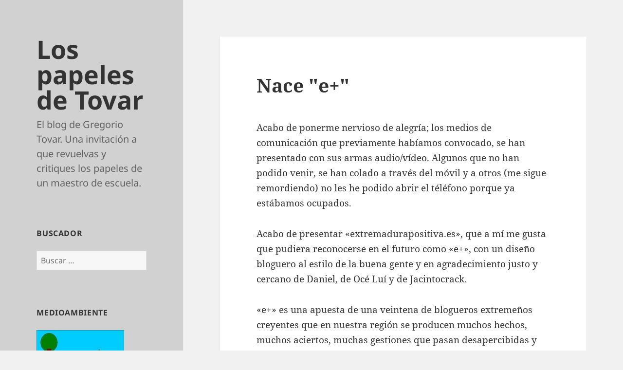

--- FILE ---
content_type: text/html; charset=UTF-8
request_url: https://goyotovar.es/nace-e/
body_size: 10430
content:
<!DOCTYPE html>
<html lang="es" class="no-js">
<head>
	<meta charset="UTF-8">
	<meta name="viewport" content="width=device-width, initial-scale=1.0">
	<link rel="profile" href="https://gmpg.org/xfn/11">
	<link rel="pingback" href="https://goyotovar.es/xmlrpc.php">
	<script>(function(html){html.className = html.className.replace(/\bno-js\b/,'js')})(document.documentElement);</script>
<title>Nace &quot;e+&quot; &#8211; Los papeles de Tovar</title>
<meta name='robots' content='max-image-preview:large' />
	<style>img:is([sizes="auto" i], [sizes^="auto," i]) { contain-intrinsic-size: 3000px 1500px }</style>
	<link rel="alternate" type="application/rss+xml" title="Los papeles de Tovar &raquo; Feed" href="https://goyotovar.es/feed/" />
<link rel="alternate" type="application/rss+xml" title="Los papeles de Tovar &raquo; Feed de los comentarios" href="https://goyotovar.es/comments/feed/" />
<link rel="alternate" type="application/rss+xml" title="Los papeles de Tovar &raquo; Comentario Nace &quot;e+&quot; del feed" href="https://goyotovar.es/nace-e/feed/" />
<script>
window._wpemojiSettings = {"baseUrl":"https:\/\/s.w.org\/images\/core\/emoji\/15.0.3\/72x72\/","ext":".png","svgUrl":"https:\/\/s.w.org\/images\/core\/emoji\/15.0.3\/svg\/","svgExt":".svg","source":{"concatemoji":"https:\/\/goyotovar.es\/wp-includes\/js\/wp-emoji-release.min.js?ver=6.7.1"}};
/*! This file is auto-generated */
!function(i,n){var o,s,e;function c(e){try{var t={supportTests:e,timestamp:(new Date).valueOf()};sessionStorage.setItem(o,JSON.stringify(t))}catch(e){}}function p(e,t,n){e.clearRect(0,0,e.canvas.width,e.canvas.height),e.fillText(t,0,0);var t=new Uint32Array(e.getImageData(0,0,e.canvas.width,e.canvas.height).data),r=(e.clearRect(0,0,e.canvas.width,e.canvas.height),e.fillText(n,0,0),new Uint32Array(e.getImageData(0,0,e.canvas.width,e.canvas.height).data));return t.every(function(e,t){return e===r[t]})}function u(e,t,n){switch(t){case"flag":return n(e,"\ud83c\udff3\ufe0f\u200d\u26a7\ufe0f","\ud83c\udff3\ufe0f\u200b\u26a7\ufe0f")?!1:!n(e,"\ud83c\uddfa\ud83c\uddf3","\ud83c\uddfa\u200b\ud83c\uddf3")&&!n(e,"\ud83c\udff4\udb40\udc67\udb40\udc62\udb40\udc65\udb40\udc6e\udb40\udc67\udb40\udc7f","\ud83c\udff4\u200b\udb40\udc67\u200b\udb40\udc62\u200b\udb40\udc65\u200b\udb40\udc6e\u200b\udb40\udc67\u200b\udb40\udc7f");case"emoji":return!n(e,"\ud83d\udc26\u200d\u2b1b","\ud83d\udc26\u200b\u2b1b")}return!1}function f(e,t,n){var r="undefined"!=typeof WorkerGlobalScope&&self instanceof WorkerGlobalScope?new OffscreenCanvas(300,150):i.createElement("canvas"),a=r.getContext("2d",{willReadFrequently:!0}),o=(a.textBaseline="top",a.font="600 32px Arial",{});return e.forEach(function(e){o[e]=t(a,e,n)}),o}function t(e){var t=i.createElement("script");t.src=e,t.defer=!0,i.head.appendChild(t)}"undefined"!=typeof Promise&&(o="wpEmojiSettingsSupports",s=["flag","emoji"],n.supports={everything:!0,everythingExceptFlag:!0},e=new Promise(function(e){i.addEventListener("DOMContentLoaded",e,{once:!0})}),new Promise(function(t){var n=function(){try{var e=JSON.parse(sessionStorage.getItem(o));if("object"==typeof e&&"number"==typeof e.timestamp&&(new Date).valueOf()<e.timestamp+604800&&"object"==typeof e.supportTests)return e.supportTests}catch(e){}return null}();if(!n){if("undefined"!=typeof Worker&&"undefined"!=typeof OffscreenCanvas&&"undefined"!=typeof URL&&URL.createObjectURL&&"undefined"!=typeof Blob)try{var e="postMessage("+f.toString()+"("+[JSON.stringify(s),u.toString(),p.toString()].join(",")+"));",r=new Blob([e],{type:"text/javascript"}),a=new Worker(URL.createObjectURL(r),{name:"wpTestEmojiSupports"});return void(a.onmessage=function(e){c(n=e.data),a.terminate(),t(n)})}catch(e){}c(n=f(s,u,p))}t(n)}).then(function(e){for(var t in e)n.supports[t]=e[t],n.supports.everything=n.supports.everything&&n.supports[t],"flag"!==t&&(n.supports.everythingExceptFlag=n.supports.everythingExceptFlag&&n.supports[t]);n.supports.everythingExceptFlag=n.supports.everythingExceptFlag&&!n.supports.flag,n.DOMReady=!1,n.readyCallback=function(){n.DOMReady=!0}}).then(function(){return e}).then(function(){var e;n.supports.everything||(n.readyCallback(),(e=n.source||{}).concatemoji?t(e.concatemoji):e.wpemoji&&e.twemoji&&(t(e.twemoji),t(e.wpemoji)))}))}((window,document),window._wpemojiSettings);
</script>
<style id='wp-emoji-styles-inline-css'>

	img.wp-smiley, img.emoji {
		display: inline !important;
		border: none !important;
		box-shadow: none !important;
		height: 1em !important;
		width: 1em !important;
		margin: 0 0.07em !important;
		vertical-align: -0.1em !important;
		background: none !important;
		padding: 0 !important;
	}
</style>
<link rel='stylesheet' id='wp-block-library-css' href='https://goyotovar.es/wp-includes/css/dist/block-library/style.min.css?ver=6.7.1' media='all' />
<style id='wp-block-library-theme-inline-css'>
.wp-block-audio :where(figcaption){color:#555;font-size:13px;text-align:center}.is-dark-theme .wp-block-audio :where(figcaption){color:#ffffffa6}.wp-block-audio{margin:0 0 1em}.wp-block-code{border:1px solid #ccc;border-radius:4px;font-family:Menlo,Consolas,monaco,monospace;padding:.8em 1em}.wp-block-embed :where(figcaption){color:#555;font-size:13px;text-align:center}.is-dark-theme .wp-block-embed :where(figcaption){color:#ffffffa6}.wp-block-embed{margin:0 0 1em}.blocks-gallery-caption{color:#555;font-size:13px;text-align:center}.is-dark-theme .blocks-gallery-caption{color:#ffffffa6}:root :where(.wp-block-image figcaption){color:#555;font-size:13px;text-align:center}.is-dark-theme :root :where(.wp-block-image figcaption){color:#ffffffa6}.wp-block-image{margin:0 0 1em}.wp-block-pullquote{border-bottom:4px solid;border-top:4px solid;color:currentColor;margin-bottom:1.75em}.wp-block-pullquote cite,.wp-block-pullquote footer,.wp-block-pullquote__citation{color:currentColor;font-size:.8125em;font-style:normal;text-transform:uppercase}.wp-block-quote{border-left:.25em solid;margin:0 0 1.75em;padding-left:1em}.wp-block-quote cite,.wp-block-quote footer{color:currentColor;font-size:.8125em;font-style:normal;position:relative}.wp-block-quote:where(.has-text-align-right){border-left:none;border-right:.25em solid;padding-left:0;padding-right:1em}.wp-block-quote:where(.has-text-align-center){border:none;padding-left:0}.wp-block-quote.is-large,.wp-block-quote.is-style-large,.wp-block-quote:where(.is-style-plain){border:none}.wp-block-search .wp-block-search__label{font-weight:700}.wp-block-search__button{border:1px solid #ccc;padding:.375em .625em}:where(.wp-block-group.has-background){padding:1.25em 2.375em}.wp-block-separator.has-css-opacity{opacity:.4}.wp-block-separator{border:none;border-bottom:2px solid;margin-left:auto;margin-right:auto}.wp-block-separator.has-alpha-channel-opacity{opacity:1}.wp-block-separator:not(.is-style-wide):not(.is-style-dots){width:100px}.wp-block-separator.has-background:not(.is-style-dots){border-bottom:none;height:1px}.wp-block-separator.has-background:not(.is-style-wide):not(.is-style-dots){height:2px}.wp-block-table{margin:0 0 1em}.wp-block-table td,.wp-block-table th{word-break:normal}.wp-block-table :where(figcaption){color:#555;font-size:13px;text-align:center}.is-dark-theme .wp-block-table :where(figcaption){color:#ffffffa6}.wp-block-video :where(figcaption){color:#555;font-size:13px;text-align:center}.is-dark-theme .wp-block-video :where(figcaption){color:#ffffffa6}.wp-block-video{margin:0 0 1em}:root :where(.wp-block-template-part.has-background){margin-bottom:0;margin-top:0;padding:1.25em 2.375em}
</style>
<style id='classic-theme-styles-inline-css'>
/*! This file is auto-generated */
.wp-block-button__link{color:#fff;background-color:#32373c;border-radius:9999px;box-shadow:none;text-decoration:none;padding:calc(.667em + 2px) calc(1.333em + 2px);font-size:1.125em}.wp-block-file__button{background:#32373c;color:#fff;text-decoration:none}
</style>
<style id='global-styles-inline-css'>
:root{--wp--preset--aspect-ratio--square: 1;--wp--preset--aspect-ratio--4-3: 4/3;--wp--preset--aspect-ratio--3-4: 3/4;--wp--preset--aspect-ratio--3-2: 3/2;--wp--preset--aspect-ratio--2-3: 2/3;--wp--preset--aspect-ratio--16-9: 16/9;--wp--preset--aspect-ratio--9-16: 9/16;--wp--preset--color--black: #000000;--wp--preset--color--cyan-bluish-gray: #abb8c3;--wp--preset--color--white: #fff;--wp--preset--color--pale-pink: #f78da7;--wp--preset--color--vivid-red: #cf2e2e;--wp--preset--color--luminous-vivid-orange: #ff6900;--wp--preset--color--luminous-vivid-amber: #fcb900;--wp--preset--color--light-green-cyan: #7bdcb5;--wp--preset--color--vivid-green-cyan: #00d084;--wp--preset--color--pale-cyan-blue: #8ed1fc;--wp--preset--color--vivid-cyan-blue: #0693e3;--wp--preset--color--vivid-purple: #9b51e0;--wp--preset--color--dark-gray: #111;--wp--preset--color--light-gray: #f1f1f1;--wp--preset--color--yellow: #f4ca16;--wp--preset--color--dark-brown: #352712;--wp--preset--color--medium-pink: #e53b51;--wp--preset--color--light-pink: #ffe5d1;--wp--preset--color--dark-purple: #2e2256;--wp--preset--color--purple: #674970;--wp--preset--color--blue-gray: #22313f;--wp--preset--color--bright-blue: #55c3dc;--wp--preset--color--light-blue: #e9f2f9;--wp--preset--gradient--vivid-cyan-blue-to-vivid-purple: linear-gradient(135deg,rgba(6,147,227,1) 0%,rgb(155,81,224) 100%);--wp--preset--gradient--light-green-cyan-to-vivid-green-cyan: linear-gradient(135deg,rgb(122,220,180) 0%,rgb(0,208,130) 100%);--wp--preset--gradient--luminous-vivid-amber-to-luminous-vivid-orange: linear-gradient(135deg,rgba(252,185,0,1) 0%,rgba(255,105,0,1) 100%);--wp--preset--gradient--luminous-vivid-orange-to-vivid-red: linear-gradient(135deg,rgba(255,105,0,1) 0%,rgb(207,46,46) 100%);--wp--preset--gradient--very-light-gray-to-cyan-bluish-gray: linear-gradient(135deg,rgb(238,238,238) 0%,rgb(169,184,195) 100%);--wp--preset--gradient--cool-to-warm-spectrum: linear-gradient(135deg,rgb(74,234,220) 0%,rgb(151,120,209) 20%,rgb(207,42,186) 40%,rgb(238,44,130) 60%,rgb(251,105,98) 80%,rgb(254,248,76) 100%);--wp--preset--gradient--blush-light-purple: linear-gradient(135deg,rgb(255,206,236) 0%,rgb(152,150,240) 100%);--wp--preset--gradient--blush-bordeaux: linear-gradient(135deg,rgb(254,205,165) 0%,rgb(254,45,45) 50%,rgb(107,0,62) 100%);--wp--preset--gradient--luminous-dusk: linear-gradient(135deg,rgb(255,203,112) 0%,rgb(199,81,192) 50%,rgb(65,88,208) 100%);--wp--preset--gradient--pale-ocean: linear-gradient(135deg,rgb(255,245,203) 0%,rgb(182,227,212) 50%,rgb(51,167,181) 100%);--wp--preset--gradient--electric-grass: linear-gradient(135deg,rgb(202,248,128) 0%,rgb(113,206,126) 100%);--wp--preset--gradient--midnight: linear-gradient(135deg,rgb(2,3,129) 0%,rgb(40,116,252) 100%);--wp--preset--gradient--dark-gray-gradient-gradient: linear-gradient(90deg, rgba(17,17,17,1) 0%, rgba(42,42,42,1) 100%);--wp--preset--gradient--light-gray-gradient: linear-gradient(90deg, rgba(241,241,241,1) 0%, rgba(215,215,215,1) 100%);--wp--preset--gradient--white-gradient: linear-gradient(90deg, rgba(255,255,255,1) 0%, rgba(230,230,230,1) 100%);--wp--preset--gradient--yellow-gradient: linear-gradient(90deg, rgba(244,202,22,1) 0%, rgba(205,168,10,1) 100%);--wp--preset--gradient--dark-brown-gradient: linear-gradient(90deg, rgba(53,39,18,1) 0%, rgba(91,67,31,1) 100%);--wp--preset--gradient--medium-pink-gradient: linear-gradient(90deg, rgba(229,59,81,1) 0%, rgba(209,28,51,1) 100%);--wp--preset--gradient--light-pink-gradient: linear-gradient(90deg, rgba(255,229,209,1) 0%, rgba(255,200,158,1) 100%);--wp--preset--gradient--dark-purple-gradient: linear-gradient(90deg, rgba(46,34,86,1) 0%, rgba(66,48,123,1) 100%);--wp--preset--gradient--purple-gradient: linear-gradient(90deg, rgba(103,73,112,1) 0%, rgba(131,93,143,1) 100%);--wp--preset--gradient--blue-gray-gradient: linear-gradient(90deg, rgba(34,49,63,1) 0%, rgba(52,75,96,1) 100%);--wp--preset--gradient--bright-blue-gradient: linear-gradient(90deg, rgba(85,195,220,1) 0%, rgba(43,180,211,1) 100%);--wp--preset--gradient--light-blue-gradient: linear-gradient(90deg, rgba(233,242,249,1) 0%, rgba(193,218,238,1) 100%);--wp--preset--font-size--small: 13px;--wp--preset--font-size--medium: 20px;--wp--preset--font-size--large: 36px;--wp--preset--font-size--x-large: 42px;--wp--preset--spacing--20: 0.44rem;--wp--preset--spacing--30: 0.67rem;--wp--preset--spacing--40: 1rem;--wp--preset--spacing--50: 1.5rem;--wp--preset--spacing--60: 2.25rem;--wp--preset--spacing--70: 3.38rem;--wp--preset--spacing--80: 5.06rem;--wp--preset--shadow--natural: 6px 6px 9px rgba(0, 0, 0, 0.2);--wp--preset--shadow--deep: 12px 12px 50px rgba(0, 0, 0, 0.4);--wp--preset--shadow--sharp: 6px 6px 0px rgba(0, 0, 0, 0.2);--wp--preset--shadow--outlined: 6px 6px 0px -3px rgba(255, 255, 255, 1), 6px 6px rgba(0, 0, 0, 1);--wp--preset--shadow--crisp: 6px 6px 0px rgba(0, 0, 0, 1);}:where(.is-layout-flex){gap: 0.5em;}:where(.is-layout-grid){gap: 0.5em;}body .is-layout-flex{display: flex;}.is-layout-flex{flex-wrap: wrap;align-items: center;}.is-layout-flex > :is(*, div){margin: 0;}body .is-layout-grid{display: grid;}.is-layout-grid > :is(*, div){margin: 0;}:where(.wp-block-columns.is-layout-flex){gap: 2em;}:where(.wp-block-columns.is-layout-grid){gap: 2em;}:where(.wp-block-post-template.is-layout-flex){gap: 1.25em;}:where(.wp-block-post-template.is-layout-grid){gap: 1.25em;}.has-black-color{color: var(--wp--preset--color--black) !important;}.has-cyan-bluish-gray-color{color: var(--wp--preset--color--cyan-bluish-gray) !important;}.has-white-color{color: var(--wp--preset--color--white) !important;}.has-pale-pink-color{color: var(--wp--preset--color--pale-pink) !important;}.has-vivid-red-color{color: var(--wp--preset--color--vivid-red) !important;}.has-luminous-vivid-orange-color{color: var(--wp--preset--color--luminous-vivid-orange) !important;}.has-luminous-vivid-amber-color{color: var(--wp--preset--color--luminous-vivid-amber) !important;}.has-light-green-cyan-color{color: var(--wp--preset--color--light-green-cyan) !important;}.has-vivid-green-cyan-color{color: var(--wp--preset--color--vivid-green-cyan) !important;}.has-pale-cyan-blue-color{color: var(--wp--preset--color--pale-cyan-blue) !important;}.has-vivid-cyan-blue-color{color: var(--wp--preset--color--vivid-cyan-blue) !important;}.has-vivid-purple-color{color: var(--wp--preset--color--vivid-purple) !important;}.has-black-background-color{background-color: var(--wp--preset--color--black) !important;}.has-cyan-bluish-gray-background-color{background-color: var(--wp--preset--color--cyan-bluish-gray) !important;}.has-white-background-color{background-color: var(--wp--preset--color--white) !important;}.has-pale-pink-background-color{background-color: var(--wp--preset--color--pale-pink) !important;}.has-vivid-red-background-color{background-color: var(--wp--preset--color--vivid-red) !important;}.has-luminous-vivid-orange-background-color{background-color: var(--wp--preset--color--luminous-vivid-orange) !important;}.has-luminous-vivid-amber-background-color{background-color: var(--wp--preset--color--luminous-vivid-amber) !important;}.has-light-green-cyan-background-color{background-color: var(--wp--preset--color--light-green-cyan) !important;}.has-vivid-green-cyan-background-color{background-color: var(--wp--preset--color--vivid-green-cyan) !important;}.has-pale-cyan-blue-background-color{background-color: var(--wp--preset--color--pale-cyan-blue) !important;}.has-vivid-cyan-blue-background-color{background-color: var(--wp--preset--color--vivid-cyan-blue) !important;}.has-vivid-purple-background-color{background-color: var(--wp--preset--color--vivid-purple) !important;}.has-black-border-color{border-color: var(--wp--preset--color--black) !important;}.has-cyan-bluish-gray-border-color{border-color: var(--wp--preset--color--cyan-bluish-gray) !important;}.has-white-border-color{border-color: var(--wp--preset--color--white) !important;}.has-pale-pink-border-color{border-color: var(--wp--preset--color--pale-pink) !important;}.has-vivid-red-border-color{border-color: var(--wp--preset--color--vivid-red) !important;}.has-luminous-vivid-orange-border-color{border-color: var(--wp--preset--color--luminous-vivid-orange) !important;}.has-luminous-vivid-amber-border-color{border-color: var(--wp--preset--color--luminous-vivid-amber) !important;}.has-light-green-cyan-border-color{border-color: var(--wp--preset--color--light-green-cyan) !important;}.has-vivid-green-cyan-border-color{border-color: var(--wp--preset--color--vivid-green-cyan) !important;}.has-pale-cyan-blue-border-color{border-color: var(--wp--preset--color--pale-cyan-blue) !important;}.has-vivid-cyan-blue-border-color{border-color: var(--wp--preset--color--vivid-cyan-blue) !important;}.has-vivid-purple-border-color{border-color: var(--wp--preset--color--vivid-purple) !important;}.has-vivid-cyan-blue-to-vivid-purple-gradient-background{background: var(--wp--preset--gradient--vivid-cyan-blue-to-vivid-purple) !important;}.has-light-green-cyan-to-vivid-green-cyan-gradient-background{background: var(--wp--preset--gradient--light-green-cyan-to-vivid-green-cyan) !important;}.has-luminous-vivid-amber-to-luminous-vivid-orange-gradient-background{background: var(--wp--preset--gradient--luminous-vivid-amber-to-luminous-vivid-orange) !important;}.has-luminous-vivid-orange-to-vivid-red-gradient-background{background: var(--wp--preset--gradient--luminous-vivid-orange-to-vivid-red) !important;}.has-very-light-gray-to-cyan-bluish-gray-gradient-background{background: var(--wp--preset--gradient--very-light-gray-to-cyan-bluish-gray) !important;}.has-cool-to-warm-spectrum-gradient-background{background: var(--wp--preset--gradient--cool-to-warm-spectrum) !important;}.has-blush-light-purple-gradient-background{background: var(--wp--preset--gradient--blush-light-purple) !important;}.has-blush-bordeaux-gradient-background{background: var(--wp--preset--gradient--blush-bordeaux) !important;}.has-luminous-dusk-gradient-background{background: var(--wp--preset--gradient--luminous-dusk) !important;}.has-pale-ocean-gradient-background{background: var(--wp--preset--gradient--pale-ocean) !important;}.has-electric-grass-gradient-background{background: var(--wp--preset--gradient--electric-grass) !important;}.has-midnight-gradient-background{background: var(--wp--preset--gradient--midnight) !important;}.has-small-font-size{font-size: var(--wp--preset--font-size--small) !important;}.has-medium-font-size{font-size: var(--wp--preset--font-size--medium) !important;}.has-large-font-size{font-size: var(--wp--preset--font-size--large) !important;}.has-x-large-font-size{font-size: var(--wp--preset--font-size--x-large) !important;}
:where(.wp-block-post-template.is-layout-flex){gap: 1.25em;}:where(.wp-block-post-template.is-layout-grid){gap: 1.25em;}
:where(.wp-block-columns.is-layout-flex){gap: 2em;}:where(.wp-block-columns.is-layout-grid){gap: 2em;}
:root :where(.wp-block-pullquote){font-size: 1.5em;line-height: 1.6;}
</style>
<link rel='stylesheet' id='twentyfifteen-fonts-css' href='https://goyotovar.es/wp-content/themes/twentyfifteen/assets/fonts/noto-sans-plus-noto-serif-plus-inconsolata.css?ver=20230328' media='all' />
<link rel='stylesheet' id='genericons-css' href='https://goyotovar.es/wp-content/themes/twentyfifteen/genericons/genericons.css?ver=20201026' media='all' />
<link rel='stylesheet' id='twentyfifteen-style-css' href='https://goyotovar.es/wp-content/themes/twentyfifteen/style.css?ver=20241112' media='all' />
<style id='twentyfifteen-style-inline-css'>

		/* Custom Header Background Color */
		body:before,
		.site-header {
			background-color: #d1d1d1;
		}

		@media screen and (min-width: 59.6875em) {
			.site-header,
			.secondary {
				background-color: transparent;
			}

			.widget button,
			.widget input[type="button"],
			.widget input[type="reset"],
			.widget input[type="submit"],
			.widget_calendar tbody a,
			.widget_calendar tbody a:hover,
			.widget_calendar tbody a:focus {
				color: #d1d1d1;
			}
		}
	
</style>
<link rel='stylesheet' id='twentyfifteen-block-style-css' href='https://goyotovar.es/wp-content/themes/twentyfifteen/css/blocks.css?ver=20240715' media='all' />
<script src="https://goyotovar.es/wp-includes/js/jquery/jquery.min.js?ver=3.7.1" id="jquery-core-js"></script>
<script src="https://goyotovar.es/wp-includes/js/jquery/jquery-migrate.min.js?ver=3.4.1" id="jquery-migrate-js"></script>
<script id="twentyfifteen-script-js-extra">
var screenReaderText = {"expand":"<span class=\"screen-reader-text\">expande el men\u00fa inferior<\/span>","collapse":"<span class=\"screen-reader-text\">plegar men\u00fa inferior<\/span>"};
</script>
<script src="https://goyotovar.es/wp-content/themes/twentyfifteen/js/functions.js?ver=20221101" id="twentyfifteen-script-js" defer data-wp-strategy="defer"></script>
<link rel="https://api.w.org/" href="https://goyotovar.es/wp-json/" /><link rel="alternate" title="JSON" type="application/json" href="https://goyotovar.es/wp-json/wp/v2/posts/107" /><link rel="EditURI" type="application/rsd+xml" title="RSD" href="https://goyotovar.es/xmlrpc.php?rsd" />
<meta name="generator" content="WordPress 6.7.1" />
<link rel="canonical" href="https://goyotovar.es/nace-e/" />
<link rel='shortlink' href='https://goyotovar.es/?p=107' />
<link rel="alternate" title="oEmbed (JSON)" type="application/json+oembed" href="https://goyotovar.es/wp-json/oembed/1.0/embed?url=https%3A%2F%2Fgoyotovar.es%2Fnace-e%2F" />
<link rel="alternate" title="oEmbed (XML)" type="text/xml+oembed" href="https://goyotovar.es/wp-json/oembed/1.0/embed?url=https%3A%2F%2Fgoyotovar.es%2Fnace-e%2F&#038;format=xml" />
<script type="text/javascript">

  var _gaq = _gaq || [];
  _gaq.push(['_setAccount', 'UA-33284321-1']);
  _gaq.push(['_trackPageview']);

  (function() {
    var ga = document.createElement('script'); ga.type = 'text/javascript'; ga.async = true;
    ga.src = ('https:' == document.location.protocol ? 'https://ssl' : 'http://www') + '.google-analytics.com/ga.js';
    var s = document.getElementsByTagName('script')[0]; s.parentNode.insertBefore(ga, s);
  })();

</script><style>.recentcomments a{display:inline !important;padding:0 !important;margin:0 !important;}</style><link rel="icon" href="https://goyotovar.es/wp-content/uploads/2012/07/cropped-bandemita-32x32.jpg" sizes="32x32" />
<link rel="icon" href="https://goyotovar.es/wp-content/uploads/2012/07/cropped-bandemita-192x192.jpg" sizes="192x192" />
<link rel="apple-touch-icon" href="https://goyotovar.es/wp-content/uploads/2012/07/cropped-bandemita-180x180.jpg" />
<meta name="msapplication-TileImage" content="https://goyotovar.es/wp-content/uploads/2012/07/cropped-bandemita-270x270.jpg" />
		<style id="wp-custom-css">
			.site-title {
    font-size: 5.2rem;
	line-height: 1;}

.site-description {
	font-size: 2rem;}		</style>
		</head>

<body class="post-template-default single single-post postid-107 single-format-standard wp-embed-responsive">
<div id="page" class="hfeed site">
	<a class="skip-link screen-reader-text" href="#content">
		Saltar al contenido	</a>

	<div id="sidebar" class="sidebar">
		<header id="masthead" class="site-header">
			<div class="site-branding">
										<p class="site-title"><a href="https://goyotovar.es/" rel="home">Los papeles de Tovar</a></p>
												<p class="site-description">El blog de Gregorio Tovar. Una invitación a que revuelvas y critiques los papeles de un maestro de escuela.</p>
										<button class="secondary-toggle">Menú y widgets</button>
			</div><!-- .site-branding -->
		</header><!-- .site-header -->

			<div id="secondary" class="secondary">

		
		
					<div id="widget-area" class="widget-area" role="complementary">
				<aside id="search-3" class="widget widget_search"><h2 class="widget-title">Buscador</h2><form role="search" method="get" class="search-form" action="https://goyotovar.es/">
				<label>
					<span class="screen-reader-text">Buscar:</span>
					<input type="search" class="search-field" placeholder="Buscar &hellip;" value="" name="s" />
				</label>
				<input type="submit" class="search-submit screen-reader-text" value="Buscar" />
			</form></aside><aside id="linkcat-600" class="widget widget_links"><h2 class="widget-title">Medioambiente</h2>
	<ul class='xoxo blogroll'>
<li><a href="http://goyotovar.es/?page_id=4173" title="Bandera Medioambiental"><img src="http://goyotovar.es/wp-content/uploads/2012/06/Bandejpg.jpg" alt="Bandera Medioambiental" title="Bandera Medioambiental" /></a></li>

	</ul>
</aside>
<aside id="recent-comments-2" class="widget widget_recent_comments"><h2 class="widget-title">Comentarios recientes</h2><nav aria-label="Comentarios recientes"><ul id="recentcomments"><li class="recentcomments"><span class="comment-author-link"><a href="http://www.goyotovar.es" class="url" rel="ugc external nofollow">Goyotovar</a></span> en <a href="https://goyotovar.es/separacion-soberana-de-poderes/#comment-35407">Separación soberana de poderes.</a></li><li class="recentcomments"><span class="comment-author-link"><a href="http://www.goyotovar.es" class="url" rel="ugc external nofollow">Goyotovar</a></span> en <a href="https://goyotovar.es/separacion-soberana-de-poderes/#comment-33794">Separación soberana de poderes.</a></li><li class="recentcomments"><span class="comment-author-link">Benigno Lopez</span> en <a href="https://goyotovar.es/separacion-soberana-de-poderes/#comment-33787">Separación soberana de poderes.</a></li><li class="recentcomments"><span class="comment-author-link"><a href="http://www.goyotovar.es" class="url" rel="ugc external nofollow">Goyotovar</a></span> en <a href="https://goyotovar.es/propuesta-de-reforestacion/#comment-33616">Propuesta de reforestación</a></li><li class="recentcomments"><span class="comment-author-link">Rosa</span> en <a href="https://goyotovar.es/propuesta-de-reforestacion/#comment-33512">Propuesta de reforestación</a></li></ul></nav></aside><aside id="archives-2" class="widget widget_archive"><h2 class="widget-title">Archivos</h2>		<label class="screen-reader-text" for="archives-dropdown-2">Archivos</label>
		<select id="archives-dropdown-2" name="archive-dropdown">
			
			<option value="">Elegir el mes</option>
				<option value='https://goyotovar.es/2025/08/'> agosto 2025 &nbsp;(1)</option>
	<option value='https://goyotovar.es/2025/01/'> enero 2025 &nbsp;(1)</option>
	<option value='https://goyotovar.es/2024/12/'> diciembre 2024 &nbsp;(1)</option>
	<option value='https://goyotovar.es/2024/10/'> octubre 2024 &nbsp;(1)</option>
	<option value='https://goyotovar.es/2024/08/'> agosto 2024 &nbsp;(2)</option>
	<option value='https://goyotovar.es/2024/03/'> marzo 2024 &nbsp;(1)</option>
	<option value='https://goyotovar.es/2024/02/'> febrero 2024 &nbsp;(1)</option>
	<option value='https://goyotovar.es/2023/12/'> diciembre 2023 &nbsp;(2)</option>
	<option value='https://goyotovar.es/2023/09/'> septiembre 2023 &nbsp;(1)</option>
	<option value='https://goyotovar.es/2023/07/'> julio 2023 &nbsp;(1)</option>
	<option value='https://goyotovar.es/2022/10/'> octubre 2022 &nbsp;(1)</option>
	<option value='https://goyotovar.es/2022/09/'> septiembre 2022 &nbsp;(1)</option>
	<option value='https://goyotovar.es/2022/07/'> julio 2022 &nbsp;(1)</option>
	<option value='https://goyotovar.es/2022/03/'> marzo 2022 &nbsp;(2)</option>
	<option value='https://goyotovar.es/2022/02/'> febrero 2022 &nbsp;(1)</option>
	<option value='https://goyotovar.es/2022/01/'> enero 2022 &nbsp;(1)</option>
	<option value='https://goyotovar.es/2020/11/'> noviembre 2020 &nbsp;(1)</option>
	<option value='https://goyotovar.es/2020/10/'> octubre 2020 &nbsp;(1)</option>
	<option value='https://goyotovar.es/2020/09/'> septiembre 2020 &nbsp;(1)</option>
	<option value='https://goyotovar.es/2020/03/'> marzo 2020 &nbsp;(1)</option>
	<option value='https://goyotovar.es/2020/02/'> febrero 2020 &nbsp;(2)</option>
	<option value='https://goyotovar.es/2020/01/'> enero 2020 &nbsp;(1)</option>
	<option value='https://goyotovar.es/2019/12/'> diciembre 2019 &nbsp;(2)</option>
	<option value='https://goyotovar.es/2019/10/'> octubre 2019 &nbsp;(1)</option>
	<option value='https://goyotovar.es/2019/09/'> septiembre 2019 &nbsp;(1)</option>
	<option value='https://goyotovar.es/2019/05/'> mayo 2019 &nbsp;(1)</option>
	<option value='https://goyotovar.es/2019/03/'> marzo 2019 &nbsp;(2)</option>
	<option value='https://goyotovar.es/2019/02/'> febrero 2019 &nbsp;(2)</option>
	<option value='https://goyotovar.es/2018/11/'> noviembre 2018 &nbsp;(1)</option>
	<option value='https://goyotovar.es/2018/10/'> octubre 2018 &nbsp;(3)</option>
	<option value='https://goyotovar.es/2018/07/'> julio 2018 &nbsp;(1)</option>
	<option value='https://goyotovar.es/2018/06/'> junio 2018 &nbsp;(2)</option>
	<option value='https://goyotovar.es/2018/05/'> mayo 2018 &nbsp;(2)</option>
	<option value='https://goyotovar.es/2018/04/'> abril 2018 &nbsp;(1)</option>
	<option value='https://goyotovar.es/2018/03/'> marzo 2018 &nbsp;(2)</option>
	<option value='https://goyotovar.es/2018/02/'> febrero 2018 &nbsp;(2)</option>
	<option value='https://goyotovar.es/2017/11/'> noviembre 2017 &nbsp;(1)</option>
	<option value='https://goyotovar.es/2017/10/'> octubre 2017 &nbsp;(3)</option>
	<option value='https://goyotovar.es/2017/09/'> septiembre 2017 &nbsp;(1)</option>
	<option value='https://goyotovar.es/2017/07/'> julio 2017 &nbsp;(1)</option>
	<option value='https://goyotovar.es/2017/06/'> junio 2017 &nbsp;(1)</option>
	<option value='https://goyotovar.es/2017/05/'> mayo 2017 &nbsp;(1)</option>
	<option value='https://goyotovar.es/2017/03/'> marzo 2017 &nbsp;(1)</option>
	<option value='https://goyotovar.es/2017/02/'> febrero 2017 &nbsp;(3)</option>
	<option value='https://goyotovar.es/2017/01/'> enero 2017 &nbsp;(1)</option>
	<option value='https://goyotovar.es/2016/12/'> diciembre 2016 &nbsp;(1)</option>
	<option value='https://goyotovar.es/2016/11/'> noviembre 2016 &nbsp;(1)</option>
	<option value='https://goyotovar.es/2016/10/'> octubre 2016 &nbsp;(2)</option>
	<option value='https://goyotovar.es/2016/09/'> septiembre 2016 &nbsp;(1)</option>
	<option value='https://goyotovar.es/2016/05/'> mayo 2016 &nbsp;(2)</option>
	<option value='https://goyotovar.es/2016/04/'> abril 2016 &nbsp;(1)</option>
	<option value='https://goyotovar.es/2016/03/'> marzo 2016 &nbsp;(2)</option>
	<option value='https://goyotovar.es/2016/02/'> febrero 2016 &nbsp;(1)</option>
	<option value='https://goyotovar.es/2016/01/'> enero 2016 &nbsp;(1)</option>
	<option value='https://goyotovar.es/2015/12/'> diciembre 2015 &nbsp;(2)</option>
	<option value='https://goyotovar.es/2015/11/'> noviembre 2015 &nbsp;(1)</option>
	<option value='https://goyotovar.es/2015/10/'> octubre 2015 &nbsp;(1)</option>
	<option value='https://goyotovar.es/2015/06/'> junio 2015 &nbsp;(2)</option>
	<option value='https://goyotovar.es/2015/05/'> mayo 2015 &nbsp;(2)</option>
	<option value='https://goyotovar.es/2015/04/'> abril 2015 &nbsp;(2)</option>
	<option value='https://goyotovar.es/2015/03/'> marzo 2015 &nbsp;(1)</option>
	<option value='https://goyotovar.es/2015/02/'> febrero 2015 &nbsp;(2)</option>
	<option value='https://goyotovar.es/2015/01/'> enero 2015 &nbsp;(1)</option>
	<option value='https://goyotovar.es/2014/12/'> diciembre 2014 &nbsp;(4)</option>
	<option value='https://goyotovar.es/2014/11/'> noviembre 2014 &nbsp;(1)</option>
	<option value='https://goyotovar.es/2014/10/'> octubre 2014 &nbsp;(3)</option>
	<option value='https://goyotovar.es/2014/09/'> septiembre 2014 &nbsp;(1)</option>
	<option value='https://goyotovar.es/2014/08/'> agosto 2014 &nbsp;(1)</option>
	<option value='https://goyotovar.es/2014/07/'> julio 2014 &nbsp;(1)</option>
	<option value='https://goyotovar.es/2014/06/'> junio 2014 &nbsp;(3)</option>
	<option value='https://goyotovar.es/2014/05/'> mayo 2014 &nbsp;(1)</option>
	<option value='https://goyotovar.es/2014/04/'> abril 2014 &nbsp;(2)</option>
	<option value='https://goyotovar.es/2014/03/'> marzo 2014 &nbsp;(2)</option>
	<option value='https://goyotovar.es/2014/02/'> febrero 2014 &nbsp;(1)</option>
	<option value='https://goyotovar.es/2014/01/'> enero 2014 &nbsp;(3)</option>
	<option value='https://goyotovar.es/2013/12/'> diciembre 2013 &nbsp;(4)</option>
	<option value='https://goyotovar.es/2013/11/'> noviembre 2013 &nbsp;(3)</option>
	<option value='https://goyotovar.es/2013/10/'> octubre 2013 &nbsp;(1)</option>
	<option value='https://goyotovar.es/2013/09/'> septiembre 2013 &nbsp;(1)</option>
	<option value='https://goyotovar.es/2013/07/'> julio 2013 &nbsp;(1)</option>
	<option value='https://goyotovar.es/2013/06/'> junio 2013 &nbsp;(3)</option>
	<option value='https://goyotovar.es/2013/05/'> mayo 2013 &nbsp;(7)</option>
	<option value='https://goyotovar.es/2013/04/'> abril 2013 &nbsp;(5)</option>
	<option value='https://goyotovar.es/2013/03/'> marzo 2013 &nbsp;(6)</option>
	<option value='https://goyotovar.es/2013/02/'> febrero 2013 &nbsp;(6)</option>
	<option value='https://goyotovar.es/2013/01/'> enero 2013 &nbsp;(3)</option>
	<option value='https://goyotovar.es/2012/12/'> diciembre 2012 &nbsp;(12)</option>
	<option value='https://goyotovar.es/2012/11/'> noviembre 2012 &nbsp;(11)</option>
	<option value='https://goyotovar.es/2012/10/'> octubre 2012 &nbsp;(5)</option>
	<option value='https://goyotovar.es/2012/09/'> septiembre 2012 &nbsp;(4)</option>
	<option value='https://goyotovar.es/2012/08/'> agosto 2012 &nbsp;(9)</option>
	<option value='https://goyotovar.es/2012/07/'> julio 2012 &nbsp;(4)</option>
	<option value='https://goyotovar.es/2012/06/'> junio 2012 &nbsp;(9)</option>
	<option value='https://goyotovar.es/2012/05/'> mayo 2012 &nbsp;(4)</option>
	<option value='https://goyotovar.es/2012/03/'> marzo 2012 &nbsp;(5)</option>
	<option value='https://goyotovar.es/2012/02/'> febrero 2012 &nbsp;(6)</option>
	<option value='https://goyotovar.es/2012/01/'> enero 2012 &nbsp;(5)</option>
	<option value='https://goyotovar.es/2011/12/'> diciembre 2011 &nbsp;(8)</option>
	<option value='https://goyotovar.es/2011/11/'> noviembre 2011 &nbsp;(8)</option>
	<option value='https://goyotovar.es/2011/10/'> octubre 2011 &nbsp;(8)</option>
	<option value='https://goyotovar.es/2011/09/'> septiembre 2011 &nbsp;(7)</option>
	<option value='https://goyotovar.es/2011/08/'> agosto 2011 &nbsp;(2)</option>
	<option value='https://goyotovar.es/2011/07/'> julio 2011 &nbsp;(5)</option>
	<option value='https://goyotovar.es/2011/06/'> junio 2011 &nbsp;(12)</option>
	<option value='https://goyotovar.es/2011/05/'> mayo 2011 &nbsp;(12)</option>
	<option value='https://goyotovar.es/2011/04/'> abril 2011 &nbsp;(9)</option>
	<option value='https://goyotovar.es/2011/03/'> marzo 2011 &nbsp;(14)</option>
	<option value='https://goyotovar.es/2011/02/'> febrero 2011 &nbsp;(11)</option>
	<option value='https://goyotovar.es/2011/01/'> enero 2011 &nbsp;(9)</option>
	<option value='https://goyotovar.es/2010/12/'> diciembre 2010 &nbsp;(11)</option>
	<option value='https://goyotovar.es/2010/11/'> noviembre 2010 &nbsp;(15)</option>
	<option value='https://goyotovar.es/2010/10/'> octubre 2010 &nbsp;(10)</option>
	<option value='https://goyotovar.es/2010/09/'> septiembre 2010 &nbsp;(13)</option>
	<option value='https://goyotovar.es/2010/08/'> agosto 2010 &nbsp;(4)</option>
	<option value='https://goyotovar.es/2010/07/'> julio 2010 &nbsp;(7)</option>
	<option value='https://goyotovar.es/2010/06/'> junio 2010 &nbsp;(18)</option>
	<option value='https://goyotovar.es/2010/05/'> mayo 2010 &nbsp;(15)</option>
	<option value='https://goyotovar.es/2010/04/'> abril 2010 &nbsp;(19)</option>
	<option value='https://goyotovar.es/2010/03/'> marzo 2010 &nbsp;(15)</option>
	<option value='https://goyotovar.es/2010/02/'> febrero 2010 &nbsp;(20)</option>
	<option value='https://goyotovar.es/2010/01/'> enero 2010 &nbsp;(18)</option>
	<option value='https://goyotovar.es/2009/12/'> diciembre 2009 &nbsp;(16)</option>
	<option value='https://goyotovar.es/2009/11/'> noviembre 2009 &nbsp;(21)</option>
	<option value='https://goyotovar.es/2009/10/'> octubre 2009 &nbsp;(21)</option>
	<option value='https://goyotovar.es/2009/09/'> septiembre 2009 &nbsp;(16)</option>
	<option value='https://goyotovar.es/2009/08/'> agosto 2009 &nbsp;(22)</option>
	<option value='https://goyotovar.es/2009/07/'> julio 2009 &nbsp;(8)</option>
	<option value='https://goyotovar.es/2009/06/'> junio 2009 &nbsp;(21)</option>
	<option value='https://goyotovar.es/2009/05/'> mayo 2009 &nbsp;(19)</option>
	<option value='https://goyotovar.es/2009/04/'> abril 2009 &nbsp;(18)</option>
	<option value='https://goyotovar.es/2009/03/'> marzo 2009 &nbsp;(26)</option>
	<option value='https://goyotovar.es/2009/02/'> febrero 2009 &nbsp;(21)</option>
	<option value='https://goyotovar.es/2009/01/'> enero 2009 &nbsp;(22)</option>
	<option value='https://goyotovar.es/2008/12/'> diciembre 2008 &nbsp;(22)</option>
	<option value='https://goyotovar.es/2008/11/'> noviembre 2008 &nbsp;(21)</option>
	<option value='https://goyotovar.es/2008/10/'> octubre 2008 &nbsp;(26)</option>
	<option value='https://goyotovar.es/2008/09/'> septiembre 2008 &nbsp;(18)</option>
	<option value='https://goyotovar.es/2008/08/'> agosto 2008 &nbsp;(5)</option>
	<option value='https://goyotovar.es/2008/07/'> julio 2008 &nbsp;(37)</option>
	<option value='https://goyotovar.es/2008/06/'> junio 2008 &nbsp;(22)</option>
	<option value='https://goyotovar.es/2008/05/'> mayo 2008 &nbsp;(19)</option>
	<option value='https://goyotovar.es/2008/04/'> abril 2008 &nbsp;(13)</option>
	<option value='https://goyotovar.es/2008/03/'> marzo 2008 &nbsp;(6)</option>
	<option value='https://goyotovar.es/2008/02/'> febrero 2008 &nbsp;(17)</option>
	<option value='https://goyotovar.es/2008/01/'> enero 2008 &nbsp;(15)</option>
	<option value='https://goyotovar.es/2007/12/'> diciembre 2007 &nbsp;(10)</option>
	<option value='https://goyotovar.es/2007/11/'> noviembre 2007 &nbsp;(12)</option>
	<option value='https://goyotovar.es/2007/10/'> octubre 2007 &nbsp;(15)</option>
	<option value='https://goyotovar.es/2007/09/'> septiembre 2007 &nbsp;(9)</option>
	<option value='https://goyotovar.es/2007/08/'> agosto 2007 &nbsp;(3)</option>
	<option value='https://goyotovar.es/2007/07/'> julio 2007 &nbsp;(4)</option>
	<option value='https://goyotovar.es/2007/06/'> junio 2007 &nbsp;(13)</option>
	<option value='https://goyotovar.es/2007/05/'> mayo 2007 &nbsp;(11)</option>
	<option value='https://goyotovar.es/2007/04/'> abril 2007 &nbsp;(6)</option>
	<option value='https://goyotovar.es/2007/03/'> marzo 2007 &nbsp;(11)</option>
	<option value='https://goyotovar.es/2007/02/'> febrero 2007 &nbsp;(8)</option>
	<option value='https://goyotovar.es/2007/01/'> enero 2007 &nbsp;(10)</option>
	<option value='https://goyotovar.es/2006/12/'> diciembre 2006 &nbsp;(6)</option>
	<option value='https://goyotovar.es/2006/11/'> noviembre 2006 &nbsp;(10)</option>
	<option value='https://goyotovar.es/2006/10/'> octubre 2006 &nbsp;(10)</option>
	<option value='https://goyotovar.es/2006/09/'> septiembre 2006 &nbsp;(10)</option>
	<option value='https://goyotovar.es/2006/08/'> agosto 2006 &nbsp;(4)</option>
	<option value='https://goyotovar.es/2006/07/'> julio 2006 &nbsp;(9)</option>
	<option value='https://goyotovar.es/2006/06/'> junio 2006 &nbsp;(10)</option>
	<option value='https://goyotovar.es/2006/05/'> mayo 2006 &nbsp;(13)</option>
	<option value='https://goyotovar.es/2006/04/'> abril 2006 &nbsp;(7)</option>
	<option value='https://goyotovar.es/2006/03/'> marzo 2006 &nbsp;(21)</option>
	<option value='https://goyotovar.es/2006/02/'> febrero 2006 &nbsp;(17)</option>
	<option value='https://goyotovar.es/2006/01/'> enero 2006 &nbsp;(8)</option>
	<option value='https://goyotovar.es/2005/12/'> diciembre 2005 &nbsp;(11)</option>
	<option value='https://goyotovar.es/2005/11/'> noviembre 2005 &nbsp;(7)</option>
	<option value='https://goyotovar.es/2005/10/'> octubre 2005 &nbsp;(1)</option>
	<option value='https://goyotovar.es/2005/09/'> septiembre 2005 &nbsp;(2)</option>

		</select>

			<script>
(function() {
	var dropdown = document.getElementById( "archives-dropdown-2" );
	function onSelectChange() {
		if ( dropdown.options[ dropdown.selectedIndex ].value !== '' ) {
			document.location.href = this.options[ this.selectedIndex ].value;
		}
	}
	dropdown.onchange = onSelectChange;
})();
</script>
</aside>			</div><!-- .widget-area -->
		
	</div><!-- .secondary -->

	</div><!-- .sidebar -->

	<div id="content" class="site-content">

	<div id="primary" class="content-area">
		<main id="main" class="site-main">

		
<article id="post-107" class="post-107 post type-post status-publish format-standard hentry category-general">
	
	<header class="entry-header">
		<h1 class="entry-title">Nace &quot;e+&quot;</h1>	</header><!-- .entry-header -->

	<div class="entry-content">
		<p>Acabo de ponerme nervioso de alegría; los medios de comunicación que previamente habíamos convocado, se han presentado con sus armas audio/vídeo. Algunos que no han podido venir, se han colado a través del móvil y a otros (me sigue remordiendo) no les he podido abrir el téléfono porque ya estábamos ocupados.</p>
<p>Acabo de presentar «extremadurapositiva.es», que a mí me gusta que pudiera reconocerse en el futuro como «e+», con un diseño bloguero al estilo de la buena gente y en agradecimiento justo y cercano de Daniel, de Océ Luí y de Jacintocrack.</p>
<p>«e+» es una apuesta de una veintena de blogueros extremeños creyentes que en nuestra región se producen muchos hechos, muchos aciertos, muchas gestiones que pasan desapercibidas y que conforman una cadena de éxitos desconocidos para la inmensa mayoría y solo disfrutados por la cercanía de sus autores. Nuestra misión y compromiso es recoger en tono positivo, con comentarios alejados al peloteo facilón, algunas de las cosas que tanta gente buena hace por esta tierra, en esta tierra y fuera de ella.</p>
<p>Quizá no sepamos registrar lo más justamente importante, no somos profesionales, no estamos dedicados enteramente a ello, no disponemos de medios; pero nos acompaña el convencimiento de que podemos hacer validez social de los aciertos de colectivos, asociaciones, individuos, instituciones, universidad, &#8230; un amplio mundo que conviene retomar en positivo.</p>
<p>Los comienzos se distinguirán por tropiezos, dudas, torpezas,&#8230; pero seguro que recibiremos la ayuda que esta empresa merece.</p>
<p>Vaya,&#8230; parece que me voy tranquilizando.</p>
<p>Goyo<br />
14-jul-06</p>
	</div><!-- .entry-content -->

	
	<footer class="entry-footer">
		<span class="posted-on"><span class="screen-reader-text">Publicado el </span><a href="https://goyotovar.es/nace-e/" rel="bookmark"><time class="entry-date published updated" datetime="2006-07-14T12:01:01+00:00">julio 14, 2006</time></a></span><span class="byline"><span class="screen-reader-text">Autor </span><span class="author vcard"><a class="url fn n" href="https://goyotovar.es/author/goyo-tovar/">Goyotovar</a></span></span><span class="cat-links"><span class="screen-reader-text">Categorías </span><a href="https://goyotovar.es/category/general/" rel="category tag">General</a></span>			</footer><!-- .entry-footer -->

</article><!-- #post-107 -->

<div id="comments" class="comments-area">

	
	
		<div id="respond" class="comment-respond">
		<h3 id="reply-title" class="comment-reply-title">Deja una respuesta <small><a rel="nofollow" id="cancel-comment-reply-link" href="/nace-e/#respond" style="display:none;">Cancelar la respuesta</a></small></h3><form action="https://goyotovar.es/wp-comments-post.php" method="post" id="commentform" class="comment-form" novalidate><p class="comment-notes"><span id="email-notes">Tu dirección de correo electrónico no será publicada.</span> <span class="required-field-message">Los campos obligatorios están marcados con <span class="required">*</span></span></p><p class="comment-form-comment"><label for="comment">Comentario <span class="required">*</span></label> <textarea id="comment" name="comment" cols="45" rows="8" maxlength="65525" required></textarea></p><p class="comment-form-author"><label for="author">Nombre <span class="required">*</span></label> <input id="author" name="author" type="text" value="" size="30" maxlength="245" autocomplete="name" required /></p>
<p class="comment-form-email"><label for="email">Correo electrónico <span class="required">*</span></label> <input id="email" name="email" type="email" value="" size="30" maxlength="100" aria-describedby="email-notes" autocomplete="email" required /></p>
<p class="comment-form-url"><label for="url">Web</label> <input id="url" name="url" type="url" value="" size="30" maxlength="200" autocomplete="url" /></p>
<p class="comment-form-cookies-consent"><input id="wp-comment-cookies-consent" name="wp-comment-cookies-consent" type="checkbox" value="yes" /> <label for="wp-comment-cookies-consent">Guarda mi nombre, correo electrónico y web en este navegador para la próxima vez que comente.</label></p>
<p class="form-submit"><input name="submit" type="submit" id="submit" class="submit" value="Publicar el comentario" /> <input type='hidden' name='comment_post_ID' value='107' id='comment_post_ID' />
<input type='hidden' name='comment_parent' id='comment_parent' value='0' />
</p><p style="display: none;"><input type="hidden" id="akismet_comment_nonce" name="akismet_comment_nonce" value="de136a4cc1" /></p><p style="display: none !important;" class="akismet-fields-container" data-prefix="ak_"><label>&#916;<textarea name="ak_hp_textarea" cols="45" rows="8" maxlength="100"></textarea></label><input type="hidden" id="ak_js_1" name="ak_js" value="147"/><script>document.getElementById( "ak_js_1" ).setAttribute( "value", ( new Date() ).getTime() );</script></p></form>	</div><!-- #respond -->
	
</div><!-- .comments-area -->

	<nav class="navigation post-navigation" aria-label="Entradas">
		<h2 class="screen-reader-text">Navegación de entradas</h2>
		<div class="nav-links"><div class="nav-previous"><a href="https://goyotovar.es/a-marta/" rel="prev"><span class="meta-nav" aria-hidden="true">Anterior</span> <span class="screen-reader-text">Entrada anterior:</span> <span class="post-title">A Marta</span></a></div><div class="nav-next"><a href="https://goyotovar.es/el-grillo/" rel="next"><span class="meta-nav" aria-hidden="true">Siguiente</span> <span class="screen-reader-text">Entrada siguiente:</span> <span class="post-title">El grillo</span></a></div></div>
	</nav>
		</main><!-- .site-main -->
	</div><!-- .content-area -->


	</div><!-- .site-content -->

	<footer id="colophon" class="site-footer">
		<div class="site-info">
									<a href="https://es.wordpress.org/" class="imprint">
				Funciona gracias a WordPress			</a>
		</div><!-- .site-info -->
	</footer><!-- .site-footer -->

</div><!-- .site -->

<script src="https://goyotovar.es/wp-includes/js/comment-reply.min.js?ver=6.7.1" id="comment-reply-js" async data-wp-strategy="async"></script>
<script defer src="https://goyotovar.es/wp-content/plugins/akismet/_inc/akismet-frontend.js?ver=1738231871" id="akismet-frontend-js"></script>

</body>
</html>
